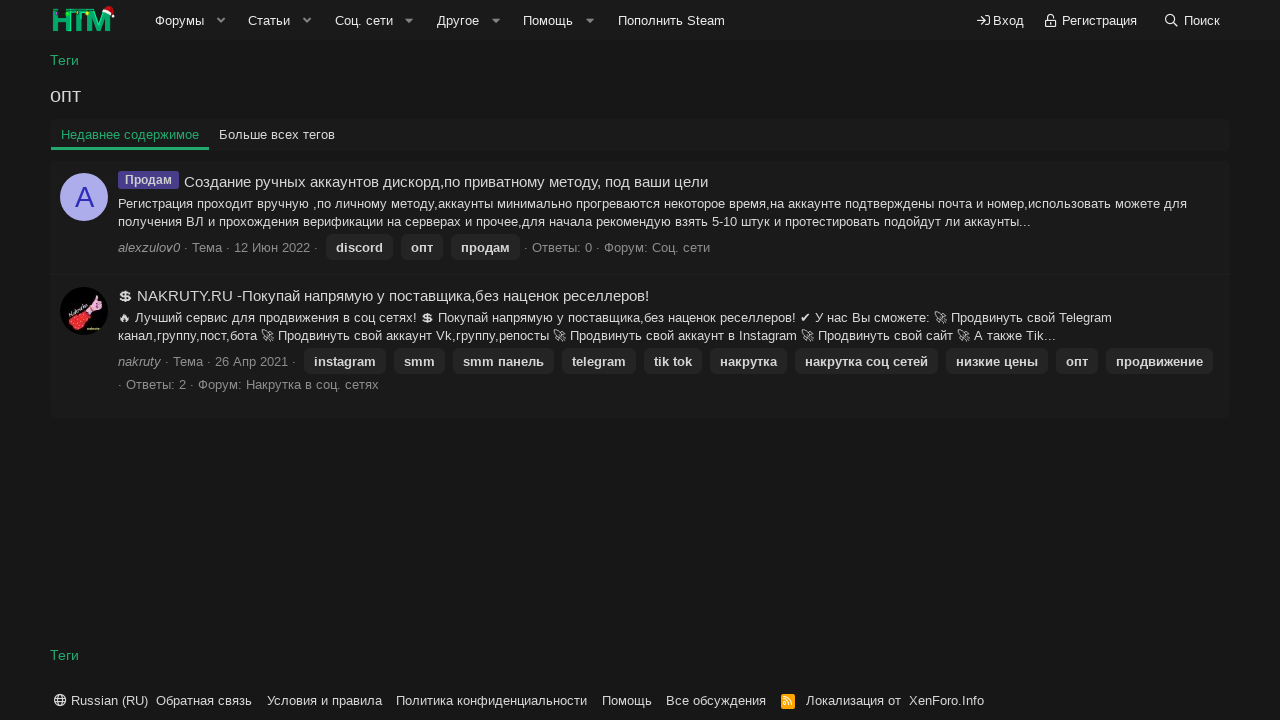

--- FILE ---
content_type: text/html; charset=utf-8
request_url: https://hard-tm.su/tags/opt/
body_size: 14633
content:
<!DOCTYPE html>
<html id="XF" lang="ru-RU" dir="LTR"
	data-app="public"
	data-template="tag_view"
	data-container-key=""
	data-content-key="tag-304"
	data-logged-in="false"
	data-cookie-prefix="xf_"
	data-csrf="1769253377,2df52d26ab5cfe9f83cb3210124a363f"
	class="has-no-js template-tag_view"
	>
<head>
	<meta charset="utf-8" />
	<meta http-equiv="X-UA-Compatible" content="IE=Edge" />
	<meta name="viewport" content="width=device-width, initial-scale=1, viewport-fit=cover">

	
	
	

	<title>
	
		опт | HARD-TM - Читерский форум о играх
	
</title>


	<link rel="manifest" href="/webmanifest.php">
	
		<meta name="theme-color" content="#1a1a1a" />
	

	<meta name="apple-mobile-web-app-title" content="HARD-TM">
	
		<link rel="apple-touch-icon" href="/data/assets/logo/192x192.png">
	

	
		<link rel="canonical" href="https://hard-tm.su/tags/opt/" />
	

	
		
	
	
	<meta property="og:site_name" content="HARD-TM - Читерский форум о играх" />


	
	
		
	
	
	<meta property="og:type" content="website" />


	
	
		
	
	
	
		<meta property="og:title" content="опт" />
		<meta property="twitter:title" content="опт" />
	


	
	
	
		
	
	
	<meta property="og:url" content="https://hard-tm.su/tags/opt/" />


	
	
		
	
	
	
		<meta property="og:image" content="https://hard-tm.su/data/assets/logo/512x512.png" />
		<meta property="twitter:image" content="https://hard-tm.su/data/assets/logo/512x512.png" />
		<meta property="twitter:card" content="summary" />
	


	

	
	

	


	<link rel="preload" href="/styles/fonts/fa/fa-regular-400.woff2?_v=5.15.3" as="font" type="font/woff2" crossorigin="anonymous" />


	<link rel="preload" href="/styles/fonts/fa/fa-solid-900.woff2?_v=5.15.3" as="font" type="font/woff2" crossorigin="anonymous" />


<link rel="preload" href="/styles/fonts/fa/fa-brands-400.woff2?_v=5.15.3" as="font" type="font/woff2" crossorigin="anonymous" />

	<link rel="stylesheet" href="/css.php?css=public%3Anormalize.css%2Cpublic%3Afa.css%2Cpublic%3Acore.less%2Cpublic%3Aapp.less&amp;s=4&amp;l=2&amp;d=1769223631&amp;k=ea51f44bc366997dfd2a245e0006363c63dcffa0" />

	

<link rel="stylesheet" href="/css.php?css=public%3ACMTV_Badges.less%2Cpublic%3Aanonreferrersystem_style.less%2Cpublic%3AavForumsTagEss_macros_tab_view_wiki_above_tabs.less%2Cpublic%3Aextra.less&amp;s=4&amp;l=2&amp;d=1769223631&amp;k=d7b4336b2bd416caa9109f71562337ec19c776c0" />

	
		<script src="/js/xf/preamble.min.js?_v=0d2dfba7"></script>
	


	
		<link rel="icon" type="image/png" href="https://hard-tm.su/data/assets/logo/favicon.png" sizes="32x32" />
	
	
	<script async src="https://www.googletagmanager.com/gtag/js?id=UA-64288352-2"></script>
	<script>
		window.dataLayer = window.dataLayer || [];
		function gtag(){dataLayer.push(arguments);}
		gtag('js', new Date());
		gtag('config', 'UA-64288352-2', {
			// 
			
			
		});
	</script>


	
		
		

<!-- Yandex.Metrika counter -->
<script type="text/javascript">
    (function(m,e,t,r,i,k,a){
        m[i]=m[i]||function(){(m[i].a=m[i].a||[]).push(arguments)};
        m[i].l=1*new Date();
        for (var j = 0; j < document.scripts.length; j++) {if (document.scripts[j].src === r) { return; }}
        k=e.createElement(t),a=e.getElementsByTagName(t)[0],k.async=1,k.src=r,a.parentNode.insertBefore(k,a)
    })(window, document,'script','https://mc.yandex.ru/metrika/tag.js', 'ym');

    ym(60687514, 'init', {clickmap:true, accurateTrackBounce:true, trackLinks:true});
</script>
<noscript><div><img src="https://mc.yandex.ru/watch/60687514" style="position:absolute; left:-9999px;" alt="" /></div></noscript>
<!-- /Yandex.Metrika counter -->
	


<script async src="//hard-pic.ru/sdk/pup.js" data-url="https://hard-pic.ru/upload"></script>	
	
	

	

		
			
		

		
	


</head>
<body data-template="tag_view">

	

		
			
		

		
	


	

		
			
		

		
	


<div class="p-pageWrapper" id="top">





<header class="p-header" id="header">
	<div class="p-header-inner">
		<div class="p-header-content">

			<div class="p-header-logo p-header-logo--image">
				<a href="https://hard-tm.su">
					<img src="/moe/logoNY2023.gif" srcset="" alt="HARD-TM - Читерский форум о играх"
						width="" height="" />
				</a>
			</div>

			
	

		
			
		

		
	


		</div>
	</div>
</header>





	<div class="p-navSticky p-navSticky--primary" data-xf-init="sticky-header">
		
	<nav class="p-nav">
		<div class="p-nav-inner">
			<button type="button" class="button--plain p-nav-menuTrigger button" data-xf-click="off-canvas" data-menu=".js-headerOffCanvasMenu" tabindex="0" aria-label="Меню"><span class="button-text">
				<i aria-hidden="true"></i>
			</span></button>

			<div class="p-nav-smallLogo">
				<a href="https://hard-tm.su">
					<img src="/moe/logoNY2023.gif" srcset="" alt="HARD-TM - Читерский форум о играх"
						width="" height="" />
				</a>
			</div>

			<div class="p-nav-scroller hScroller" data-xf-init="h-scroller" data-auto-scroll=".p-navEl.is-selected">
				<div class="hScroller-scroll">
					<ul class="p-nav-list js-offCanvasNavSource">
					
						<li>
							
	<div class="p-navEl " data-has-children="true">
		

			
	
	<a href="/"
		class="p-navEl-link p-navEl-link--splitMenu "
		
		
		data-nav-id="forums">Форумы</a>


			<a data-xf-key="1"
				data-xf-click="menu"
				data-menu-pos-ref="< .p-navEl"
				class="p-navEl-splitTrigger"
				role="button"
				tabindex="0"
				aria-label="Toggle expanded"
				aria-expanded="false"
				aria-haspopup="true"></a>

		
		
			<div class="menu menu--structural" data-menu="menu" aria-hidden="true">
				<div class="menu-content">
					
						
	
	
	<a href="/whats-new/posts/"
		class="menu-linkRow u-indentDepth0 js-offCanvasCopy "
		
		
		data-nav-id="newPosts">Новые сообщения</a>

	

					
						
	
	
	<a href="/search/?type=post"
		class="menu-linkRow u-indentDepth0 js-offCanvasCopy "
		
		
		data-nav-id="searchForums">Поиск сообщений</a>

	

					
						
	
	
	<a href="https://hard-tm.su/donate/1/"
		class="menu-linkRow u-indentDepth0 js-offCanvasCopy "
		
		
		data-nav-id="th_donate">Пожертвования</a>

	

					
				</div>
			</div>
		
	</div>

						</li>
					
						<li>
							
	<div class="p-navEl " data-has-children="true">
		

			
	
	<a href="/articles/"
		class="p-navEl-link p-navEl-link--splitMenu "
		
		
		data-nav-id="ArticlesPage">Статьи</a>


			<a data-xf-key="2"
				data-xf-click="menu"
				data-menu-pos-ref="< .p-navEl"
				class="p-navEl-splitTrigger"
				role="button"
				tabindex="0"
				aria-label="Toggle expanded"
				aria-expanded="false"
				aria-haspopup="true"></a>

		
		
			<div class="menu menu--structural" data-menu="menu" aria-hidden="true">
				<div class="menu-content">
					
						
	
	
	<a href="/articles/category/1"
		class="menu-linkRow u-indentDepth0 js-offCanvasCopy "
		
		
		data-nav-id="Игровые новости">Игровые новости</a>

	

					
						
	
	
	<a href="/articles/category/2"
		class="menu-linkRow u-indentDepth0 js-offCanvasCopy "
		
		
		data-nav-id="Обзор железа">Обзор железа</a>

	

					
						
	
	
	<a href="/articles/category/3"
		class="menu-linkRow u-indentDepth0 js-offCanvasCopy "
		
		
		data-nav-id="Мировые новости">Мировые новости</a>

	

					
						
	
	
	<a href="/articles/category/4"
		class="menu-linkRow u-indentDepth0 js-offCanvasCopy "
		
		
		data-nav-id="Гайды по ПК">Гайды по ПК</a>

	

					
						
	
	
	<a href="/articles/category/5"
		class="menu-linkRow u-indentDepth0 js-offCanvasCopy "
		
		
		data-nav-id="Кино">Кино</a>

	

					
				</div>
			</div>
		
	</div>

						</li>
					
						<li>
							
	<div class="p-navEl " data-has-children="true">
		

			
				<a data-xf-key="3"
					data-xf-click="menu"
					data-menu-pos-ref="< .p-navEl"
					class="p-navEl-linkHolder"
					role="button"
					tabindex="0"
					aria-expanded="false"
					aria-haspopup="true">
					
	
	<span 
		class="p-navEl-link p-navEl-link--menuTrigger "
		
		
		data-nav-id="social">Соц. сети</span>

				</a>
			

		
		
			<div class="menu menu--structural" data-menu="menu" aria-hidden="true">
				<div class="menu-content">
					
						
	
	
	<a href="https://t.me/hardtm"
		class="menu-linkRow u-indentDepth0 js-offCanvasCopy teleganav"
		 alt="HARD TM Телеграм" target="_blank" onclick="ym(60687514,&#039;reachGoal&#039;,&#039;tg&#039;)"
		
		data-nav-id="Telega">Telegram</a>

	

					
						
	
	
	<a href="https://vk.com/hard_tm"
		class="menu-linkRow u-indentDepth0 js-offCanvasCopy vknav"
		 target="_blank" alt="HARD-TM Вконтакте" onclick="ym(60687514,&#039;reachGoal&#039;,&#039;vk&#039;)"
		
		data-nav-id="vk">Группа VK</a>

	

					
						
	
	
	<a href="https://discord.gg/wAYZH6U2ae"
		class="menu-linkRow u-indentDepth0 js-offCanvasCopy discordnav"
		 alt="HARD TM Discord" target="_blank" onclick="ym(60687514,&#039;reachGoal&#039;,&#039;discord&#039;)"
		
		data-nav-id="discord">Discord сервер</a>

	

					
				</div>
			</div>
		
	</div>

						</li>
					
						<li>
							
	<div class="p-navEl " data-has-children="true">
		

			
				<a data-xf-key="4"
					data-xf-click="menu"
					data-menu-pos-ref="< .p-navEl"
					class="p-navEl-linkHolder"
					role="button"
					tabindex="0"
					aria-expanded="false"
					aria-haspopup="true">
					
	
	<span 
		class="p-navEl-link p-navEl-link--menuTrigger "
		
		
		data-nav-id="other">Другое</span>

				</a>
			

		
		
			<div class="menu menu--structural" data-menu="menu" aria-hidden="true">
				<div class="menu-content">
					
						
	
	
	<a href="https://hard-tm.su/pages/rules/"
		class="menu-linkRow u-indentDepth0 js-offCanvasCopy "
		
		
		data-nav-id="rules">Правила</a>

	

					
						
	
	
	<a href="https://hard-tm.su/threads/23/"
		class="menu-linkRow u-indentDepth0 js-offCanvasCopy "
		
		
		data-nav-id="reklm">Реклама</a>

	

					
						
	
	
	<a href="/members/"
		class="menu-linkRow u-indentDepth0 js-offCanvasCopy "
		
		
		data-nav-id="members">Пользователи</a>

	
		
			
	
	
	<a href="/banned-members/"
		class="menu-linkRow u-indentDepth1 js-offCanvasCopy "
		
		
		data-nav-id="tg_BannedMembTab">Забаненные участники</a>

	

		
			
	
	
	<a href="/members/wutc/"
		class="menu-linkRow u-indentDepth1 js-offCanvasCopy "
		
		
		data-nav-id="wutcTopContributors">Топ месяца</a>

	

		
		
			<hr class="menu-separator" />
		
	

					
				</div>
			</div>
		
	</div>

						</li>
					
						<li>
							
	<div class="p-navEl " data-has-children="true">
		

			
				<a data-xf-key="5"
					data-xf-click="menu"
					data-menu-pos-ref="< .p-navEl"
					class="p-navEl-linkHolder"
					role="button"
					tabindex="0"
					aria-expanded="false"
					aria-haspopup="true">
					
	
	<span 
		class="p-navEl-link p-navEl-link--menuTrigger "
		
		
		data-nav-id="nfTickets">Помощь</span>

				</a>
			

		
		
			<div class="menu menu--structural" data-menu="menu" aria-hidden="true">
				<div class="menu-content">
					
						
	
	
	<a href="/base/"
		class="menu-linkRow u-indentDepth0 js-offCanvasCopy "
		
		
		data-nav-id="nfKnowledgeBase">База знаний (FAQ)</a>

	

					
						
	
	
	<a href="/tickets/create"
		class="menu-linkRow u-indentDepth0 js-offCanvasCopy "
		 data-xf-click="overlay"
		
		data-nav-id="nfTicketsOpenNewTicket">Задать вопрос</a>

	

					
				</div>
			</div>
		
	</div>

						</li>
					
						<li>
							
	<div class="p-navEl " >
		

			
	
	<a href="/buysteam/"
		class="p-navEl-link "
		
		data-xf-key="6"
		data-nav-id="Steambal">Пополнить Steam</a>


			

		
		
	</div>

						</li>
					
					</ul>
				</div>
			</div>

			<div class="p-nav-opposite">
				<div class="p-navgroup p-account p-navgroup--guest">
					
						<a href="/login/" class="p-navgroup-link p-navgroup-link--textual p-navgroup-link--logIn"
							data-xf-click="overlay" data-follow-redirects="on">
							<span class="p-navgroup-linkText">Вход</span>
						</a>
						
							<a href="/register/" class="p-navgroup-link p-navgroup-link--textual p-navgroup-link--register"
								data-xf-click="overlay" data-follow-redirects="on">
								<span class="p-navgroup-linkText">Регистрация</span>
							</a>
						
					
				</div>

				<div class="p-navgroup p-discovery">
					<a href="/whats-new/"
						class="p-navgroup-link p-navgroup-link--iconic p-navgroup-link--whatsnew"
						aria-label="Что нового?"
						title="Что нового?">
						<i aria-hidden="true"></i>
						<span class="p-navgroup-linkText">Что нового?</span>
					</a>

					
						<a href="/search/"
							class="p-navgroup-link p-navgroup-link--iconic p-navgroup-link--search"
							data-xf-click="menu"
							data-xf-key="/"
							aria-label="Поиск"
							aria-expanded="false"
							aria-haspopup="true"
							title="Поиск">
							<i aria-hidden="true"></i>
							<span class="p-navgroup-linkText">Поиск</span>
						</a>
						<div class="menu menu--structural menu--wide" data-menu="menu" aria-hidden="true">
							<form action="/search/search" method="post"
								class="menu-content"
								data-xf-init="quick-search">

								<h3 class="menu-header">Поиск</h3>
								
								<div class="menu-row">
									
										<input type="text" class="input" name="keywords" placeholder="Поиск..." aria-label="Поиск" data-menu-autofocus="true" />
									
								</div>

								
								<div class="menu-row">
									<label class="iconic"><input type="checkbox"  name="c[title_only]" value="1" /><i aria-hidden="true"></i><span class="iconic-label">Искать только в заголовках

												
													<span tabindex="0" role="button"
														data-xf-init="tooltip" data-trigger="hover focus click" title="Также будет выполнен поиск по тегам">

														<i class="fa--xf far fa-question-circle u-muted u-smaller" aria-hidden="true"></i>
													</span></span></label>

								</div>
								
								<div class="menu-row">
									<div class="inputGroup">
										<span class="inputGroup-text" id="ctrl_search_menu_by_member">От:</span>
										<input type="text" class="input" name="c[users]" data-xf-init="auto-complete" placeholder="Пользователь" aria-labelledby="ctrl_search_menu_by_member" />
									</div>
								</div>
								

	
	

<div class="menu-footer">
									<span class="menu-footer-controls">
										<button type="submit" class="button--primary button button--icon button--icon--search"><span class="button-text">Поиск</span></button>
										<a href="/search/" class="button"><span class="button-text">Расширенный поиск...</span></a>
									</span>
								</div>

								<input type="hidden" name="_xfToken" value="1769253377,2df52d26ab5cfe9f83cb3210124a363f" />
							</form>
						</div>
					
				</div>
			</div>
		</div>
	</nav>

	</div>
	
	
		<div class="p-sectionLinks">
			<div class="p-sectionLinks-inner hScroller" data-xf-init="h-scroller">
				<div class="hScroller-scroll">
					<ul class="p-sectionLinks-list">
					
						<li>
							
	<div class="p-navEl " >
		

			
	
	<a href="/whats-new/latest-activity"
		class="p-navEl-link "
		
		data-xf-key="alt+1"
		data-nav-id="defaultLatestActivity">Последняя активность</a>


			

		
		
	</div>

						</li>
					
						<li>
							
	<div class="p-navEl " >
		

			
	
	<a href="/register/"
		class="p-navEl-link "
		
		data-xf-key="alt+2"
		data-nav-id="defaultRegister">Регистрация</a>


			

		
		
	</div>

						</li>
					
					</ul>
				</div>
			</div>
		</div>
	



<div class="offCanvasMenu offCanvasMenu--nav js-headerOffCanvasMenu" data-menu="menu" aria-hidden="true" data-ocm-builder="navigation">
	<div class="offCanvasMenu-backdrop" data-menu-close="true"></div>
	<div class="offCanvasMenu-content">
		<div class="offCanvasMenu-header">
			Меню
			<a class="offCanvasMenu-closer" data-menu-close="true" role="button" tabindex="0" aria-label="Закрыть"></a>
		</div>
		
			<div class="p-offCanvasRegisterLink">
				<div class="offCanvasMenu-linkHolder">
					<a href="/login/" class="offCanvasMenu-link" data-xf-click="overlay" data-menu-close="true">
						Вход
					</a>
				</div>
				<hr class="offCanvasMenu-separator" />
				
					<div class="offCanvasMenu-linkHolder">
						<a href="/register/" class="offCanvasMenu-link" data-xf-click="overlay" data-menu-close="true">
							Регистрация
						</a>
					</div>
					<hr class="offCanvasMenu-separator" />
				
			</div>
		
		<div class="js-offCanvasNavTarget"></div>
		<div class="offCanvasMenu-installBanner js-installPromptContainer" style="display: none;" data-xf-init="install-prompt">
			<div class="offCanvasMenu-installBanner-header">Приложение</div>
			<button type="button" class="js-installPromptButton button"><span class="button-text">Установить</span></button>
			<template class="js-installTemplateIOS">
				<div class="overlay-title">How to install the app on iOS</div>
				<div class="block-body">
					<div class="block-row">
						<p>
							Follow along with the video below to see how to install our site as a web app on your home screen.
						</p>
						<p style="text-align: center">
							<video src="/styles/default/xenforo/add_to_home.mp4"
								width="280" height="480" autoplay loop muted playsinline></video>
						</p>
						<p>
							<small><strong>Примечание:</strong> This feature may not be available in some browsers.</small>
						</p>
					</div>
				</div>
			</template>
		</div>
	</div>
</div>

<div class="p-body">
	<div class="p-body-inner">
		<!--XF:EXTRA_OUTPUT-->


		

		

		
	

		
			
		

		
	


		
	
		<ul class="p-breadcrumbs "
			itemscope itemtype="https://schema.org/BreadcrumbList">
		
			

			
			

			

			
			
				
				
	<li itemprop="itemListElement" itemscope itemtype="https://schema.org/ListItem">
		<a href="/tags/" itemprop="item">
			<span itemprop="name">Теги</span>
		</a>
		<meta itemprop="position" content="1" />
	</li>

			

		
		</ul>
	

		
	

		
			
		

		
	



		
	<noscript class="js-jsWarning"><div class="blockMessage blockMessage--important blockMessage--iconic u-noJsOnly">JavaScript отключён. Чтобы полноценно использовать наш сайт, включите JavaScript в своём браузере.</div></noscript>

		
	<div class="blockMessage blockMessage--important blockMessage--iconic js-browserWarning" style="display: none">Вы используете устаревший браузер. Этот и другие сайты могут отображаться в нём некорректно.<br />Вам необходимо обновить браузер или попробовать использовать <a href="https://www.google.com/chrome/" target="_blank" rel="noopener">другой</a>.</div>


		
					
			
	<div class="p-body-header">

			
				
					<div class="p-title ">
					
						
							<h1 class="p-title-value">опт</h1>
						
						
					
					</div>
				

				
			
			</div>
		

		<div class="p-body-main  ">
			
			<div class="p-body-contentCol"></div>
			

			

			<div class="p-body-content">
				
	

		
			
		

		
	


				<div class="p-body-pageContent">


	
	
	








	

	
	


	
	

	


	
	


	
	<div class="tabs tabs--standalone">
		<div class="hScroller" data-xf-init="h-scroller">
			<span class="hScroller-scroll">
				<a class="tabs-tab is-active" href="/tags/opt/">Недавнее содержимое</a>

				

				
					<a class="tabs-tab " href="/tags/opt/top-users">Больше всех тегов</a>
				
			</span>
		</div>
	</div>


<div class="block" data-xf-init="" data-type="" data-href="/inline-mod/">
	

	<div class="block-container">
		<ol class="block-body">
			
				
<li class="block-row block-row--separated  js-inlineModContainer" data-author="alexzulov0">
	<div class="contentRow ">
		<span class="contentRow-figure">
			<a href="/members/165390/" class="avatar avatar--s avatar--default avatar--default--dynamic" data-user-id="165390" data-xf-init="member-tooltip" style="background-color: #adadeb; color: #2e2eb8">
			<span class="avatar-u165390-s" role="img" aria-label="alexzulov0">A</span> 
		</a>
		</span>
		<div class="contentRow-main">
			<h3 class="contentRow-title">
				<a href="/threads/10608/"><span class=" prefixPurpule allborderprefix pos0" dir="auto">Продам</span>Создание ручных аккаунтов дискорд,по приватному методу, под ваши цели</a>
			</h3>


			<div class="contentRow-snippet">Регистрация проходит вручную ,по личному методу,аккаунты минимально прогреваются некоторое время,на аккаунте подтверждены почта и номер,использовать можете для получения ВЛ и прохождения верификации на серверах и прочее,для начала рекомендую взять 5-10 штук и протестировать подойдут ли аккаунты...</div>

			<div class="contentRow-minor contentRow-minor--hideLinks">
				<ul class="listInline listInline--bullet">
					
					<li>
	<a href="/members/165390/" class="username " dir="auto" data-user-id="165390" data-xf-init="member-tooltip"><span class="username--style2 tc-cus-username-165390">alexzulov0</span></a>
</li>
					<li>Тема</li>
					<li><time  class="u-dt" dir="auto" datetime="2022-06-12T20:55:16+0300" data-time="1655056516" data-date-string="12 Июн 2022" data-time-string="20:55" title="12 Июн 2022 в 20:55">12 Июн 2022</time></li>
					
						<li>
							

	
		
			<span class="tagItem tagItem--tag_discord" dir="auto">
				discord
			</span>
		
			<span class="tagItem tagItem--tag_opt" dir="auto">
				<em class="textHighlight">опт</em>
			</span>
		
			<span class="tagItem tagItem--tag_prodam" dir="auto">
				продам
			</span>
		
	

						</li>
					
					<li>Ответы: 0</li>
					<li>Форум: <a href="/forums/soc_sell/">Соц. сети</a></li>
				</ul>
			</div>
		</div>
	</div>
</li>


			
				
<li class="block-row block-row--separated  js-inlineModContainer" data-author="nakruty">
	<div class="contentRow ">
		<span class="contentRow-figure">
			<a href="/members/7602/" class="avatar avatar--s" data-user-id="7602" data-xf-init="member-tooltip">
			<img src="/data/avatars/s/7/7602.jpg?1619427722" srcset="/data/avatars/m/7/7602.jpg?1619427722 2x" alt="nakruty" class="avatar-u7602-s" width="48" height="48" loading="lazy" /> 
		</a>
		</span>
		<div class="contentRow-main">
			<h3 class="contentRow-title">
				<a href="/threads/1186/">💲 NAKRUTY.RU -Покупай напрямую у поставщика,без наценок реселлеров!</a>
			</h3>


			<div class="contentRow-snippet">🔥 Лучший сервис для продвижения в соц сетях!

💲 Покупай напрямую у поставщика,без наценок реселлеров!

✔ У нас Вы сможете:

🚀 Продвинуть свой Telegram канал,группу,пост,бота
🚀 Продвинуть свой аккаунт Vk,группу,репосты
🚀 Продвинуть свой аккаунт в Instagram
🚀 Продвинуть свой сайт
🚀 А также Tik...</div>

			<div class="contentRow-minor contentRow-minor--hideLinks">
				<ul class="listInline listInline--bullet">
					
					<li>
	<a href="/members/7602/" class="username " dir="auto" data-user-id="7602" data-xf-init="member-tooltip"><span class="username--style2 tc-cus-username-7602">nakruty</span></a>
</li>
					<li>Тема</li>
					<li><time  class="u-dt" dir="auto" datetime="2021-04-26T12:05:56+0300" data-time="1619427956" data-date-string="26 Апр 2021" data-time-string="12:05" title="26 Апр 2021 в 12:05">26 Апр 2021</time></li>
					
						<li>
							

	
		
			<span class="tagItem tagItem--tag_instagram-2" dir="auto">
				instagram
			</span>
		
			<span class="tagItem tagItem--tag_smm" dir="auto">
				smm
			</span>
		
			<span class="tagItem tagItem--tag_smm-panel" dir="auto">
				smm панель
			</span>
		
			<span class="tagItem tagItem--tag_telegram" dir="auto">
				telegram
			</span>
		
			<span class="tagItem tagItem--tag_tik-tok" dir="auto">
				tik tok
			</span>
		
			<span class="tagItem tagItem--tag_nakrutka" dir="auto">
				накрутка
			</span>
		
			<span class="tagItem tagItem--tag_nakrutka-soc-setej" dir="auto">
				накрутка соц сетей
			</span>
		
			<span class="tagItem tagItem--tag_nizkie-ceny" dir="auto">
				низкие цены
			</span>
		
			<span class="tagItem tagItem--tag_opt" dir="auto">
				<em class="textHighlight">опт</em>
			</span>
		
			<span class="tagItem tagItem--tag_prodvizhenie" dir="auto">
				продвижение
			</span>
		
	

						</li>
					
					<li>Ответы: 2</li>
					<li>Форум: <a href="/forums/nakrutka/">Накрутка в соц. сетях</a></li>
				</ul>
			</div>
		</div>
	</div>
</li>


			
		</ol>
	</div>
	<div class="block-outer block-outer--after">
		
		
	</div>
</div></div>
				
	

		
			
		

		
	


			</div>

			
		</div>

		
	

		
			
		

		
	


		
	
		<ul class="p-breadcrumbs p-breadcrumbs--bottom"
			itemscope itemtype="https://schema.org/BreadcrumbList">
		
			

			
			

			

			
			
				
				
	<li itemprop="itemListElement" itemscope itemtype="https://schema.org/ListItem">
		<a href="/tags/" itemprop="item">
			<span itemprop="name">Теги</span>
		</a>
		<meta itemprop="position" content="1" />
	</li>

			

		
		</ul>
	

		
	

		
			
		

		
	


	</div>
</div>

<footer class="p-footer" id="footer">

	<div class="p-footer-inner">

		<div class="p-footer-row">
			
				<div class="p-footer-row-main">
					<ul class="p-footer-linkList">
					
						
						
						
							<li><a href="/misc/language" data-xf-click="overlay"
								data-xf-init="tooltip" title="Выбор языка" rel="nofollow">
								<i class="fa--xf far fa-globe" aria-hidden="true"></i> Russian (RU)</a></li>
						
					
					</ul>
				</div>
			
			<div class="p-footer-row-opposite">
				<ul class="p-footer-linkList">
					
						
							<li><a href="https://hard-tm.su/tickets/create" data-xf-click="overlay">Обратная связь</a></li>
						
					

					
						<li><a href="https://hard-tm.su/rules/">Условия и правила</a></li>
					

					
						<li><a href="/help/privacy-policy/">Политика конфиденциальности</a></li>
					

					
						<li><a href="/help/">Помощь</a></li>
					

					
						<li><a href="https://hard-tm.su">Все обсуждения</a></li>
					

					<li><a href="/forums/-/index.rss" target="_blank" class="p-footer-rssLink" title="RSS"><span aria-hidden="true"><i class="fa--xf far fa-rss" aria-hidden="true"></i><span class="u-srOnly">RSS</span></span></a></li>
<li>Локализация от <a href="https://xenforo.info/" target="_blank" rel="nofollow noopener">XenForo.Info</a></li>				
</ul>				
			</div>
		</div>

		
	</div>
</footer>

	

		
			
		

		
	


</div> <!-- closing p-pageWrapper -->

<div class="u-bottomFixer js-bottomFixTarget">
	
	
</div>

<div class="u-navButtons js-navButtons" data-trigger-type="up">
	<a href="javascript:" class="button--scroll button"><span class="button-text"><i class="fa--xf far fa-arrow-left" aria-hidden="true"></i><span class="u-srOnly">Назад</span></span></a>
</div>


	<div class="u-scrollButtons js-scrollButtons" data-trigger-type="up">
		<a href="#top" class="button--scroll button" data-xf-click="scroll-to"><span class="button-text"><i class="fa--xf far fa-arrow-up" aria-hidden="true"></i><span class="u-srOnly">Сверху</span></span></a>
		
	</div>




	<script src="https://code.jquery.com/jquery-3.5.1.min.js"></script><script>window.jQuery || document.write('<script src="/js/vendor/jquery/jquery-3.5.1.min.js?_v=0d2dfba7"><\/script>')</script>
	<script src="/js/vendor/vendor-compiled.js?_v=0d2dfba7"></script>
	<script src="/js/xf/core-compiled.js?_v=0d2dfba7"></script>

	<script>
	XF.samViewCountMethod = "view";
	XF.samServerTime = 1769253377;
	XF.samItem = ".samItem";
	XF.samCodeUnit = ".samCodeUnit";
	XF.samBannerUnit = ".samBannerUnit";
</script>


<script>
	$(function() {
		var bkp = $('div[data-ba]');
		if (bkp.length) {
			bkp.each(function() {
				var ad = $(this);
				if (ad.find('ins.adsbygoogle').is(':hidden')) {
					 XF.ajax('GET', XF.canonicalizeUrl('index.php?sam-item/' + ad.data('ba') + '/get-backup'), {}, function(data) {
						 if (data.backup) {
							 ad.html(data.backup);
						 }
					 }, { skipDefault: true, global: false});
				}
			});
		}
		$('.samAdvertiseHereLink').each(function() {
			var unit = $(this).parent();
			if (unit.hasClass('samCustomSize')) {
				unit.css('margin-bottom', 20);
			}
		});
		$('div[data-position="footer_fixed"] > div[data-cv="true"]').each(function() {
			$(this).trigger('adView');
		});
	});
</script>
	
	

		
			
		

		
	


	<script src="/js/foroagency/coloredusername/index.js?_v=0d2dfba7"></script>

	<script>
		jQuery.extend(true, XF.config, {
			// 

			userId: 0,
			enablePush: true,
			pushAppServerKey: 'BLpAomh0cfrLWaBccBWj-KkAIRNSR69j7be4O5rRTefeAetklNuENta0ey5WVdGBq6SRcgekGc5iVTdDglu2oQg',
			url: {
				fullBase: 'https://hard-tm.su/',
				basePath: '/',
				css: '/css.php?css=__SENTINEL__&s=4&l=2&d=1769223631',
				keepAlive: '/login/keep-alive'
			},
			cookie: {
				path: '/',
				domain: '',
				prefix: 'xf_',
				secure: true,
				consentMode: 'disabled',
				consented: ["optional","_third_party"]
			},
			cacheKey: '24468c5312186fe65b8c5fc69f33abb3',
			csrf: '1769253377,2df52d26ab5cfe9f83cb3210124a363f',
			js: {"\/js\/foroagency\/coloredusername\/index.js?_v=0d2dfba7":true},
			css: {"public:CMTV_Badges.less":true,"public:anonreferrersystem_style.less":true,"public:avForumsTagEss_macros_tab_view_wiki_above_tabs.less":true,"public:extra.less":true},
			time: {
				now: 1769253377,
				today: 1769202000,
				todayDow: 6,
				tomorrow: 1769288400,
				yesterday: 1769115600,
				week: 1768683600
			},
			borderSizeFeature: '3px',
			fontAwesomeWeight: 'r',
			enableRtnProtect: true,
			
			enableFormSubmitSticky: true,
			uploadMaxFilesize: 2097152,
			allowedVideoExtensions: ["m4v","mov","mp4","mp4v","mpeg","mpg","ogv","webm"],
			allowedAudioExtensions: ["mp3","opus","ogg","wav"],
			shortcodeToEmoji: true,
			visitorCounts: {
				conversations_unread: '0',
				alerts_unviewed: '0',
				total_unread: '0',
				title_count: true,
				icon_indicator: true
			},
			jsState: {},
			publicMetadataLogoUrl: 'https://hard-tm.su/data/assets/logo/512x512.png',
			publicPushBadgeUrl: 'https://hard-tm.su/styles/default/xenforo/bell.png'
		});

		jQuery.extend(XF.phrases, {
			// 
"svStandardLib_time.day": "{count} day",
"svStandardLib_time.days": "{count} дней",
"svStandardLib_time.hour": "{count} hour",
"svStandardLib_time.hours": "{count} часов",
"svStandardLib_time.minute": "{count} минут",
"svStandardLib_time.minutes": "{count} минут",
"svStandardLib_time.month": "{count} month",
"svStandardLib_time.months": "{count} месяцев",
"svStandardLib_time.second": "{count} second",
"svStandardLib_time.seconds": "{count} секунд",
"svStandardLib_time.week": "time.week",
"svStandardLib_time.weeks": "{count} недель",
"svStandardLib_time.year": "{count} year",
"svStandardLib_time.years": "{count} лет",
rtc_x_writing_message: "{username} набирает сообщение...",
rtc_x_and_y_writing_message: "{username1} и {username2} набирают сообщение...",
rtc_x_y_and_z_more_writing_message: "{username1}, {username2} и ещё {count} пользователей набирают сообщение...",
bssp_now: "Сейчас",

CMTV_Code_copied: "Код скопирован в буфер обмена.",
			date_x_at_time_y: "{date} в {time}",
			day_x_at_time_y:  "{day} в {time}",
			yesterday_at_x:   "Вчера в {time}",
			x_minutes_ago:    "{minutes} мин. назад",
			one_minute_ago:   "1 минуту назад",
			a_moment_ago:     "Только что",
			today_at_x:       "Сегодня в {time}",
			in_a_moment:      "В настоящее время",
			in_a_minute:      "Менее минуты назад",
			in_x_minutes:     "Через {minutes} мин.",
			later_today_at_x: "Сегодня в {time}",
			tomorrow_at_x:    "Завтра в {time}",

			day0: "Воскресенье",
			day1: "Понедельник",
			day2: "Вторник",
			day3: "Среда",
			day4: "Четверг",
			day5: "Пятница",
			day6: "Суббота",

			dayShort0: "Вос",
			dayShort1: "Пон",
			dayShort2: "Вто",
			dayShort3: "Сре",
			dayShort4: "Чет",
			dayShort5: "Пят",
			dayShort6: "Суб",

			month0: "Январь",
			month1: "Февраль",
			month2: "Март",
			month3: "Апрель",
			month4: "Май",
			month5: "Июнь",
			month6: "Июль",
			month7: "Август",
			month8: "Сентябрь",
			month9: "Октябрь",
			month10: "Ноябрь",
			month11: "Декабрь",

			active_user_changed_reload_page: "Ваша сессия истекла. Перезагрузите страницу.",
			server_did_not_respond_in_time_try_again: "Сервер не ответил вовремя. Пожалуйста, попробуйте снова.",
			oops_we_ran_into_some_problems: "Упс! Мы столкнулись с некоторыми проблемами.",
			oops_we_ran_into_some_problems_more_details_console: "Упс! Мы столкнулись с некоторыми проблемами. Пожалуйста, попробуйте позже. Более детальную информацию об ошибке Вы можете посмотреть в консоли браузера.",
			file_too_large_to_upload: "Файл слишком большой для загрузки.",
			uploaded_file_is_too_large_for_server_to_process: "Загруженный файл слишком большой для обработки сервером.",
			files_being_uploaded_are_you_sure: "Файлы все ещё загружаются. Вы действительно хотите отправить эту форму?",
			attach: "Прикрепить файлы",
			rich_text_box: "Текстовое поле с поддержкой форматирования",
			close: "Закрыть",
			link_copied_to_clipboard: "Ссылка скопирована в буфер обмена.",
			text_copied_to_clipboard: "Скопировано",
			loading: "Загрузка...",
			you_have_exceeded_maximum_number_of_selectable_items: "You have exceeded the maximum number of selectable items.",

			processing: "Обработка",
			'processing...': "Обработка...",

			showing_x_of_y_items: "Показано {count} из {total} элементов",
			showing_all_items: "Показаны все элементы",
			no_items_to_display: "Нет элементов для отображения",

			number_button_up: "Увеличить",
			number_button_down: "Уменьшить",

			push_enable_notification_title: "Push-уведомления для сайта HARD-TM - Читерский форум о играх успешно активированы",
			push_enable_notification_body: "Спасибо за активацию push-уведомлений!",

			pull_down_to_refresh: "Pull down to refresh",
			release_to_refresh: "Release to refresh",
			refreshing: "Refreshing..."
		});
	</script>

	<form style="display:none" hidden="hidden">
		<input type="text" name="_xfClientLoadTime" value="" id="_xfClientLoadTime" title="_xfClientLoadTime" tabindex="-1" />
	</form>

	
		<script>
      $(document).ready(function () {
          $(".accordion").click(function () {
            $(this).toggleClass('active');
            let panel = $(this).next(".panel");
            if (panel.css('maxHeight') != '0px') {
              panel.css({
                'maxHeight': panel.prop('scrollHeight'),
              })
              setTimeout(() => $(this).next(".panel").css('maxHeight', '0px'), 100);
            } else {
              panel.css({
                'maxHeight': panel.prop('scrollHeight'),
              })
              setTimeout(() => $(this).next(".panel").css('maxHeight', ''), 300);
            }
          });
        });
  </script>
			<script>
// -------------------- work with cookies
function setCookie(c_name, value, exdays) {
	var exdate = new Date();
	exdate.setDate(exdate.getDate() + exdays);
	var c_value = escape(value) + ((exdays == null) ? "" : "; expires=" + exdate.toUTCString());
	document.cookie = c_name + "=" + c_value;
}
function getCookie(cname) {
	var name = cname + "=";
	var ca = document.cookie.split(';');
	for (var i = 0; i < ca.length; i++) {
		var c = ca[i];
		while (c.charAt(0) == ' ') c = c.substring(1);
		if (c.indexOf(name) == 0) return c.substring(name.length, c.length);
	}
	return;
}

// -------------------- spoilers save state to cookie

// -------------------- writing **
function writeStateToCookie(id) {
	var value = $('#' + id).css("display");
	setCookie(id, value, 365);
}

// -------------------- and reading **
function initStateToggle(){
	$('.state-toggle').each(function(index) {
		var  
      parent = $(this),
      id = parent.attr("data-toggle"),
      block = $('#' + id),
      vis = getCookie(id);

 		if (vis) {
			block.css('display',vis);
		}
		$(this).click(function() {
      //  base animation
			block.slideToggle('medium', function() {
				writeStateToCookie(id);
			});//toggle spoiler-content
			parent.toggleClass('collapsed');
		});
	});
}

// init
$(document).ready(function(){
  initStateToggle();
});
  </script>
	








<script>
document.addEventListener('DOMContentLoaded', function() {

    // Добавляем индикатор загрузки с классом, как у кнопки
    var loadingIndicator = document.createElement('button');
    loadingIndicator.innerText = 'Загрузка изображения...';
    loadingIndicator.classList.add('button--primary', 'button', 'button--icon', 'button--icon--conversation');
    loadingIndicator.style.position = 'fixed';
    loadingIndicator.style.top = '10px';
    loadingIndicator.style.right = '10px';
    loadingIndicator.style.zIndex = '9999';
    loadingIndicator.style.display = 'none'; // Скрываем индикатор по умолчанию
    document.body.appendChild(loadingIndicator);

    // Создаем MutationObserver для отслеживания изменений в DOM
    var observer = new MutationObserver(function(mutations) {
        mutations.forEach(function(mutation) {
            var button = document.querySelector('button[data-cmd="xfCustom_hardpic"]');
            
            if (button && !button.classList.contains('hardpic-bound')) {
                observer.disconnect();
                
                // Перехватываем mousedown для отмены вставки BB-кода
                button.addEventListener('mousedown', function(event) {
                    event.preventDefault();
                    event.stopPropagation();
                }, true);
                
                // Перехватываем клик для открытия окна выбора файла
                button.addEventListener('click', function(event) {
                    event.preventDefault();
                    event.stopPropagation();

                    // Создаем элемент input для выбора файла
                    var input = document.createElement('input');
                    input.type = 'file';
                    input.accept = 'image/*';
                    
                    // Когда файл выбран
                    input.onchange = function(event) {
                        var file = event.target.files[0];
                        
                        if (file) {
                            var formData = new FormData();
                            formData.append('source', file);
                            formData.append('key', '16386aab157d888d2e9187cce594de825df6da5ad1b93e3c08a75cb2fded9497');
                            formData.append('format', 'json');

                            // Показать индикатор загрузки
                            loadingIndicator.style.display = 'block';

                            // Отправляем запрос к Chevereto API
                            fetch('https://hard-pic.ru/api/1/upload', {
                                method: 'POST',
                                body: formData
                            })
                            .then(response => response.json())
                            .then(data => {
                                loadingIndicator.style.display = 'none'; // Скрываем индикатор загрузки

                                if (data.status_code == 200) {
                                    var imageUrl = data.image.url;
                                    var imageAlt = data.image.name || 'Uploaded image';

                                    // Формируем HTML код изображения (без ссылки)
                                    var htmlEmbedCode = '<img src="' + imageUrl + '" alt="' + imageAlt + '">';

                                    // Вставляем HTML код изображения в редактор
                                    var editorContainer = document.querySelector('.fr-element');
                                    if (editorContainer) {
                                        editorContainer.innerHTML += htmlEmbedCode;
                                    } else {
                                        var textarea = document.querySelector('textarea[name="message"]');
                                        if (textarea) {
                                            if (textarea.disabled) {
                                                textarea.disabled = false;
                                                textarea.style.display = "block";
                                            }
                                            textarea.value += htmlEmbedCode;
                                            textarea.dispatchEvent(new Event('input'));
                                        } else {
                                            alert('Редактор недоступен, и текстовое поле не найдено.');
                                        }
                                    }
                                } else {
                                    alert('Ошибка загрузки изображения: ' + (data.error ? data.error.message : 'Неизвестная ошибка'));
                                }
                            })
                            .catch(error => {
                                loadingIndicator.style.display = 'none'; // Скрываем индикатор загрузки при ошибке
                                alert('Произошла ошибка при загрузке изображения.');
                            });
                        }
                    };
                    
                    // Открываем окно выбора файла
                    input.click();
                }, true);

                button.classList.add('hardpic-bound');
            }
        });
    });

    observer.observe(document.body, { childList: true, subtree: true });
});
</script>

</html>











--- FILE ---
content_type: application/javascript
request_url: https://hard-pic.ru/sdk/pup.js
body_size: 7715
content:
(function(){for(var t={defaultSettings:{url:"https://demo.chevereto.com/upload",vendor:"auto",mode:"auto",lang:"auto",autoInsert:"bbcode-embed-medium",palette:"default",init:"onload",containerClass:1,buttonClass:1,sibling:0,siblingPos:"after",fitEditor:0,observe:0,observeCache:1,html:'<div class="%cClass"><button %x class="%bClass"><span class="%iClass">%iconSvg</span><span class="%tClass">%text</span></button></div>',css:".%cClass{display:inline-block;margin-top:5px;margin-bottom:5px}.%bClass{line-height:normal;-webkit-transition:all .2s;-o-transition:all .2s;transition:all .2s;outline:0;color:%2;border:none;cursor:pointer;border:1px solid rgba(0,0,0,.15);background:%1;border-radius:.2em;padding:.5em 1em;font-size:12px;font-weight:700;text-shadow:none}.%bClass:hover{background:%3;color:%4;border-color:rgba(0,0,0,.1)}.%iClass,.%tClass{display:inline-block;vertical-align:middle}.%iClass svg{display:block;width:1em;height:1em;fill:currentColor}.%tClass{margin-left:.25em}"},ns:{plugin:"chevereto-pup"},palettes:{default:["#ececec","#333","#2980b9","#fff"],clear:["inherit","inherit","inherit","#2980b9"],turquoise:["#16a085","#fff","#1abc9c","#fff"],green:["#27ae60","#fff","#2ecc71","#fff"],blue:["#2980b9","#fff","#3498db","#fff"],purple:["#8e44ad","#fff","#9b59b6","#fff"],darkblue:["#2c3e50","#fff","#34495e","#fff"],yellow:["#f39c12","#fff","#f1c40f","#fff"],orange:["#d35400","#fff","#e67e22","#fff"],red:["#c0392b","#fff","#e74c3c","#fff"],grey:["#ececec","#000","#e0e0e0","#000"],black:["#333","#fff","#666","#fff"]},classProps:["button","container"],iconSvg:'<svg class="%iClass" xmlns="http://www.w3.org/2000/svg" width="100" height="100" viewBox="0 0 100 100"><path d="M76.7 87.5c12.8 0 23.3-13.3 23.3-29.4 0-13.6-5.2-25.7-15.4-27.5 0 0-3.5-0.7-5.6 1.7 0 0 0.6 9.4-2.9 12.6 0 0 8.7-32.4-23.7-32.4 -29.3 0-22.5 34.5-22.5 34.5 -5-6.4-0.6-19.6-0.6-19.6 -2.5-2.6-6.1-2.5-6.1-2.5C10.9 25 0 39.1 0 54.6c0 15.5 9.3 32.7 29.3 32.7 2 0 6.4 0 11.7 0V68.5h-13l22-22 22 22H59v18.8C68.6 87.4 76.7 87.5 76.7 87.5z" style="fill: currentcolor;"/></svg>',l10n:{ar:"تحميل الصور",cs:"Nahrát obrázky",da:"Upload billeder",de:"Bilder hochladen",es:"Subir imágenes",fi:"Lataa kuvia",fr:"Importer des images",id:"Unggah gambar",it:"Carica immagini",ja:"画像をアップロード",nb:"Last opp bilder",nl:"Upload afbeeldingen",pl:"Wyślij obrazy",pt_BR:"Enviar imagens",ru:"Загрузить изображения",tr:"Resim Yukle",uk:"Завантажити зображення",zh_CN:"上传图片",zh_TW:"上傳圖片"},vendors:{default:{check:function(){return 1},getEditor:function(){var t={textarea:{name:["recaptcha","search","recipients","coppa","^comment_list","username_list","add"]},ce:{dataset:["gramm"]}},e=["~","|","^","$","*"],i={};for(var s in t){i[s]="";var n=t[s];for(var r in n)for(var o=0;o<n[r].length;o++){var a="",l=n[r][o],d=l.charAt(0);e.indexOf(d)>-1&&(a=d,l=l.substring(1)),i[s]+=":not(["+("dataset"==r?"data-"+l:r+a+'="'+l+'"')+"])"}}return document.querySelectorAll('[contenteditable=""]'+i.ce+',[contenteditable="true"]'+i.ce+",textarea:not([readonly])"+i.textarea)}},bbpress:{settings:{autoInsert:"html-embed-medium",html:'<input %x type="button" class="ed_button button button-small" aria-label="%text" value="%text">',sibling:"#qt_bbp_reply_content_img",siblingPos:"before"},check:"bbpEngagementJS"},discourse:{settings:{autoInsert:"markdown-embed-medium",html:'<button %x title="%text" class="upload btn no-text btn-icon ember-view"><i class="fa fa-cloud-upload d-icon d-icon-upload"></i></button>',sibling:".upload.btn",siblingPos:"before",observe:".create,#create-topic,.usercard-controls button",observeCache:0,onDemand:1},check:"Discourse"},discuz:{settings:{buttonClass:1,html:'<a %x title="%text" class="%bClass">%iconSvg</a>',sibling:".fclr,#e_attach",css:"a.%bClass,.bar a.%bClass{box-sizing:border-box;cursor:pointer;background:%1;color:%2;text-indent:unset;position:relative}.b1r a.%bClass:hover,a.%bClass:hover{background:%3;color:%4}a.%bClass{font-size:14px}.b1r a.%bClass{border:1px solid rgba(0,0,0,.15)!important;font-size:20px;padding:0;height:44px}.%bClass svg{font-size:1em;width:1em;height:1em;-webkit-transform:translate(-50%,-50%);-ms-transform:translate(-50%,-50%);transform:translate(-50%,-50%);position:absolute;left:50%;top:50%;fill:currentColor}",palette:"purple"},palettes:{default:["transparent","#333","#2980b9","#fff"]},check:"DISCUZCODE",getEditor:function(){return document.querySelector('.area textarea[name="message"]')}},ipb:{settings:{autoInsert:"html-embed-medium",html:'<a %x class="cke_button cke_button_off %bClass" title="%text" tabindex="-1" hidefocus="true" role="button"><span class="cke_button_icon">%iconSvg</span><span class="cke_button_label" aria-hidden="false">%text</span><span class="cke_button_label" aria-hidden="false"></span></a>',sibling:".cke_button__ipslink",siblingPos:"before",css:".cke_button.%bClass{background:%1;position:relative}.cke_button.%bClass:hover{background:%3;border-color:%5}.cke_button.%bClass svg{font-size:15px;width:1em;height:1em;-webkit-transform:translate(-50%,-50%);-ms-transform:translate(-50%,-50%);transform:translate(-50%,-50%);position:absolute;left:50%;top:50%;fill:%2}.cke_button.%bClass:hover svg{fill:%4}"},palettes:{default:["inherit","#444","","inherit"]},check:"ips",getEditorFn:function(){var t=this.getEditor().dataset.ipseditorName;return CKEDITOR.instances[t]},getEditor:function(){return document.querySelector("[data-ipseditor-name]")},editorValue:function(t){var e=CKEDITOR.dom.element.createFromHtml("<p>"+t+"</p>");this.getEditorFn().insertElement(e)},useCustomEditor:function(){return 1}},mybb:{settings:{sibling:"#quickreply_e > tr > td > *:last-child, .sceditor-container",fitEditor:0,extracss:".trow2 .%cClass{margin-bottom:0}"},check:"MyBB",getEditor:function(){return MyBBEditor?MyBBEditor.getContentAreaContainer().parentElement:document.querySelector("#quickreply_e textarea")},editorValue:function(t){if(MyBBEditor){var e=MyBBEditor.inSourceMode()?"insert":"wysiwygEditorInsertHtml";MyBBEditor[e]("insert"==e?t:MyBBEditor.fromBBCode(t))}else this.getEditor().value+=t},useCustomEditor:function(){return!!MyBBEditor}},nodebb:{settings:{autoInsert:"markdown-embed-medium",html:'<li %x tabindex="-1" title="%text"><i class="fa fa-cloud-upload"></i></li>',sibling:'[data-format="picture-o"]',siblingPos:"before",observe:'[component="category/post"],[component="topic/reply"],[component="topic/reply-as-topic"],[component="post/reply"],[component="post/quote"]',observeCache:0,onDemand:1},check:"__nodebbSpamBeGoneCreateCaptcha__",callback:function(){for(var t=document.querySelectorAll(".btn-toolbar .img-upload-btn"),e=0;e<t.length;e++)t[e].parentNode.removeChild(t[e])}},phpbb:{settings:{html:document.querySelector("#format-buttons *:first-child")&&"BUTTON"==document.querySelector("#format-buttons *:first-child").tagName?' <button %x type="button" class="button button-icon-only" title="%text"><i class="icon fa-cloud-upload fa-fw" aria-hidden="true"></i></button> ':' <input %x type="button" class="button2" value="%text"> ',sibling:document.querySelector("#format-buttons *:first-child")&&"BUTTON"==document.querySelector("#format-buttons *:first-child").tagName?".bbcode-img":"#message-box textarea.inputbox",siblingPos:"after"},check:"phpbb",getEditor:function(){if("undefined"!=typeof form_name&&"undefined"!=typeof text_name)return document.forms[form_name].elements[text_name]}},proboards:{settings:{html:' <input %x type="submit" value="%text"> ',css:"",sibling:"input[type=submit]",siblingPos:"before"},check:"proboards",editorValue:function(t){var e=$(".wysiwyg-textarea").data("wysiwyg"),i=e.editors[e.currentEditorName];i.setContent(i.getContent()+t)},useCustomEditor:function(){return 1!==$(".container.quick-reply").size()},getEditor:function(){return document.querySelector("textarea[name=message]")}},redactor2:{getEditor:function(){var t=this.getEditorFn();return t?this.useCustomEditor()?t.$box[0]:t[0]:null},getEditorEl:function(){return this.useCustomEditor()?this.getEditorFn().$editor[0]:this.getEditorFn()[0]},editorValue:function(t){var e="<p><br></p>",i=this.useCustomEditor()?"innerHTML":"value";if("string"!=typeof t){var s=this.getEditorEl()[i];return this.useCustomEditor()&&"<p><br></p>"==s?"":this.getEditorEl()[i]}if(this.useCustomEditor()){var n="<p>"+t+"</p>";this.getEditorFn().insert.html(""!==this.editorValue()?e+n:n)}else this.getEditorEl()[i]=t},useCustomEditor:function(){return!(this.getEditorFn()instanceof jQuery)}},smf:{settings:{html:' <button %x title="%text" class="%bClass"><span class="%iClass">%iconSvg</span><span class="%tClass">%text</span></button> ',css:"%defaultCSS #bbcBox_message .%bClass{margin-right:1px;transition:none;color:%2;padding:0;width:23px;height:21px;border-radius:5px;background-color:%1}#bbcBox_message .%bClass:hover{background-color:%3}#bbcBox_message .%tClass{display:none}",sibling:"#BBCBox_message_button_1_1,.quickReplyContent + div",siblingPos:"before",fitEditor:1},palettes:{default:["#E7E7E7","#333","#B0C4D6","#333"]},check:"smf_scripturl",getEditor:function(){return smf_editorArray.length>0?smf_editorArray[0].oTextHandle:document.querySelector(".quickReplyContent textarea")}},quill:{settings:{autoInsert:"html-embed-medium",html:'<li class="richEditor-menuItem richEditor-menuItem_f1af88yq" role="menuitem"><button %x class="richEditor-button richEditor-embedButton richEditor-button_f1fodmu3" type="button" aria-pressed="false"><span class="richEditor-iconWrap_f13bdese"></span>%iconSvg</button></li>',sibling:"ul.richEditor-menuItems li.richEditor-menuItem:last-child",css:".%iClass {display: block; height: 24px; margin: auto; width: 24px;}"},check:"quill",editorValue:function(t){quill.clipboard.dangerouslyPasteHTML("\n"==quill.getText()?0:quill.getLength(),t)},useCustomEditor:function(){return 1},getEditor:function(){return quill.container}},vanilla:{settings:{autoInsert:"markdown-embed-medium",html:'<span %x class="fas fa-cloud-upload-alt" title="%text"></span>',sibling:".editor-dropdown-upload"},check:"Vanilla",getEditor:function(){return document.getElementById("Form_Body")}},vbulletin:{settings:{autoInsert:"html-embed-medium",html:'<li %x class="%bClass b-toolbar__item b-toolbar__item--secondary" title="%text" tabindex="0">%iconSvg</li>',sibling:".b-toolbar__item--secondary:first-child",siblingPos:"before",css:".%bClass{background:%1;color:%2;position:relative}.%bClass:hover{background:%3;color:%4;border-color:%5}.%bClass svg{font-size:15px;width:1em;height:1em;-webkit-transform:translate(-50%,-50%);-ms-transform:translate(-50%,-50%);transform:translate(-50%,-50%);position:absolute;left:50%;top:50%;fill:currentColor}"},palettes:{default:["","#4B6977","","#007EB8"]},check:"vBulletin",getEditorFn:function(){var t=this.getEditor().getAttribute("ck-editorid");return CKEDITOR.instances[t]},getEditor:function(){return document.querySelector("[data-message-type]")},editorValue:function(t){var e=CKEDITOR.dom.element.createFromHtml("<p>"+t+"</p>");this.getEditorFn().insertElement(e)},useCustomEditor:function(){return 1}},WoltLab:{settings:{autoInsert:"html-embed-medium",sibling:'li[data-name="settings"]',html:'<li %x><a><span class="icon icon16 fa-cloud-upload"></span> <span>%text</span></a></li>'},check:"WBB",getEditorFn:function(){var t=$("#text").data("redactor");return t||null}},XF1:{settings:{autoInsert:"html-embed-medium",containerClass:1,buttonClass:1,html:'<li class="%cClass"><a %x class="%bClass" unselectable="on" title="%text">%iconSvg</a></li>',sibling:".redactor_btn_container_image",siblingPos:"before",css:"li.%cClass .%bClass{background:%1;color:%2;text-indent:unset;border-radius:3px;position:relative}li.%cClass a.%bClass:hover{background:%3;color:%4;border-color:%5}.%cClass .%bClass svg{font-size:15px;width:1em;height:1em;-webkit-transform:translate(-50%,-50%);-ms-transform:translate(-50%,-50%);transform:translate(-50%,-50%);position:absolute;left:50%;top:50%;fill:currentColor}",observe:".edit.OverlayTrigger",observeCache:1},palettes:{default:["none","inherit","none","inherit",""]},check:"XenForo",getEditorFn:function(){var t=document.querySelector("#exposeMask")&&document.querySelector("#exposeMask").offsetParent?".xenOverlay form":"form";if("form"!==t)for(var e=document.querySelectorAll(t),i=0;i<e.length;i++)if(e[i].offsetParent){t+='[action="'+e[i].getAttribute("action")+'"]';break}return XenForo.getEditorInForm(t)},getEditor:function(){var t=this.getEditorFn();return t?this.useCustomEditor()?t.$box[0]:t[0]:null},getEditorEl:function(){return this.useCustomEditor()?this.getEditorFn().$editor[0]:this.getEditorFn()[0]},editorValue:function(t){var e="<p><br></p>",i=this.useCustomEditor()?"innerHTML":"value";if("string"!=typeof t){var s=this.getEditorEl()[i];return this.useCustomEditor()&&"<p><br></p>"==s?"":this.getEditorEl()[i]}if(this.useCustomEditor()){var n="<p>"+t+"</p>";this.getEditorFn().insertHtml(""!==this.editorValue()?e+n:n)}else this.getEditorEl()[i]=t},useCustomEditor:function(){return!(this.getEditorFn()instanceof jQuery)}},XF2:{settings:{autoInsert:"html-embed-medium",containerClass:1,buttonClass:"button--link js-attachmentUpload button button--icon button--icon--upload fa--xf",html:'<div class="formButtonGroup"><div class="formButtonGroup-extra"><button type="button" tabindex="-1" role="button" title="%text" class="%bClass" %x><span class="button-text">%text</span></button></div></div>',sibling:"",siblingPos:"after",observe:'[data-xf-click="quick-edit"]',observeCache:1},palettes:{default:["transparent","#505050","rgba(20,20,20,0.06)","#141414"]},check:"XF",getEditorFn:function(t){var e=".js-editor";return"string"==typeof t&&(e=this.getEditorSel(t)),XF.getEditorInContainer($(e))},getEditorSel:function(e){return"["+t.ns.dataPluginTarget+'="'+e+'"]'},getEditor:function(t){return"string"==typeof t?document.querySelector(this.getEditorSel(t)):document.querySelectorAll(".js-editor")},getBbCode:function(t){return t.getTextArea()[0].value},editorValue:function(t,e){var i="<p><br></p>",s=this.getEditorFn(e),n=s.ed.bbCode.isBbCodeView()?["bbCode","getBbCode","insertBbCode"]:["html","get","insert"],r=s.ed[n[0]];if("string"!=typeof t){if(void 0===r[n[1]])var o=this.getBbCode(r);else o=r[n[1]]();return this.useCustomEditor()&&o==i?"":o}var a=""!==this.editorValue(!1,e);if("html"==n[0]){var l="<p>"+t+"</p>";r[n[2]](a?i+l:l)}else{var d=XF.ajax("POST",XF.canonicalizeUrl("index.php?editor/to-bb-code"),{html:t});d.done(function(t){r[n[2]](a?"\n"+t.bbCode:t.bbCode)})}},useCustomEditor:function(){return void 0!==XF.getEditorInContainer($(".js-editor"))}}},generateGuid:function(){var t=(new Date).getTime();return"undefined"!=typeof performance&&"function"==typeof performance.now&&(t+=performance.now()),"xxxxxxxx-xxxx-4xxx-yxxx-xxxxxxxxxxxx".replace(/[xy]/g,function(e){var i=(t+16*Math.random())%16|0;return t=Math.floor(t/16),("x"===e?i:3&i|8).toString(16)})},getNewValue:function(t,e){var i="string"!=typeof t.getAttribute("contenteditable")?"value":"innerHTML",s="value"==i?"\n":"<br>",n=t[i],r=e,o=!1;if(o&&(r=String(e).replace(/&/g,"&amp;").replace(/</g,"&lt;").replace(/>/g,"&gt;").replace(/"/g,"&quot;")),0==n.length)return r;var a="",l=n.match(/\n+$/g),d=l?l[0].split("\n").length:0;if(d<=2){var u=0==d?2:1;a+=s.repeat(u)}return a+r},insertTrigger:function(){var t,e=this.vendors[this.settings.vendor],i=this.settings.sibling?document.querySelectorAll(this.settings.sibling+":not(["+this.ns.dataPlugin+"])")[0]:0;if("auto"==this.settings.mode)t=this.vendors[e.hasOwnProperty("getEditor")?this.settings.vendor:"default"].getEditor();else{for(var s=document.querySelectorAll("["+this.ns.dataPluginTrigger+"][data-target]:not(["+this.ns.dataPluginId+"])"),n=[],r=0;r<s.length;r++)n.push(s[r].dataset.target);n.length>0&&(t=document.querySelectorAll(n.join(",")))}if(t){if(!document.getElementById(this.ns.pluginStyle)&&this.settings.css){var o=document.createElement("style"),a=this.settings.css;a=this.appyTemplate(a),o.type="text/css",o.innerHTML=a.replace(/%p/g,"."+this.ns.plugin),o.setAttribute("id",this.ns.pluginStyle),document.body.appendChild(o)}t instanceof NodeList||(t=[t]);var l=0;for(r=0;r<t.length;r++)if(!t[r].getAttribute(this.ns.dataPluginTarget)){var d=i||t[r];d.setAttribute(this.ns.dataPlugin,"sibling"),d.insertAdjacentHTML({before:"beforebegin",after:"afterend"}[this.settings.siblingPos],this.appyTemplate(this.settings.html));var u=d.parentElement.querySelector("["+this.ns.dataPluginTrigger+"]");this.setBoundId(u,t[r]),l++}this.triggerCounter=l,"function"==typeof e.callback&&e.callback.call()}},appyTemplate:function(t){if(!this.cacheTable){var e=[{"%iconSvg":this.iconSvg},{"%text":this.settings.langString}];if(this.palette){for(var i=/%(\d+)/g,s=i.exec(t),n=[];null!==s;)-1==n.indexOf(s[1])&&n.push(s[1]),s=i.exec(t);if(n){n.sort(function(t,e){return e-t});this.vendors[this.settings.vendor];for(var r=0;r<n.length;r++){var o=n[r]-1,a=this.palette[o]||"";a||"default"===this.settings.vendor||"default"===this.settings.palette||(a=this.palette[o-2]);var l={};l["%"+n[r]]=a,e.push(l)}}}var d=this.settings.buttonClass||this.ns.plugin+"-button",u=[{"%cClass":this.settings.containerClass||this.ns.plugin+"-container"},{"%bClass":d},{"%iClass":d+"-icon"},{"%tClass":d+"-text"},{"%x":this.ns.dataPluginTrigger},{"%p":this.ns.plugin}];for(r=0;r<u.length;r++)e.push(u[r]);this.cacheTable=e}return this.strtr(t,this.cacheTable)},strtr:function(t,e){t=t.toString();if(!t||void 0===e)return t;for(var i=0;i<e.length;i++){var s=e[i];for(var n in s)void 0!==s[n]&&(re=new RegExp(n,"g"),t=t.replace(re,s[n]))}return t},setBoundId:function(t,e){var i=this.generateGuid();t.setAttribute(this.ns.dataPluginId,i),e.setAttribute(this.ns.dataPluginTarget,i)},openPopup:function(t){if("string"==typeof t){var e=this;if(void 0===this.popups&&(this.popups={}),void 0===this.popups[t]){this.popups[t]={};var i={l:null!=window.screenLeft?window.screenLeft:screen.left,t:null!=window.screenTop?window.screenTop:screen.top,w:window.innerWidth?window.innerWidth:document.documentElement.clientWidth?document.documentElement.clientWidth:screen.width,h:window.innerHeight?window.innerHeight:document.documentElement.clientHeight?document.documentElement.clientHeight:screen.height},s={w:720,h:690},n={w:.5,h:.85};for(var r in s)s[r]/i[r]>n[r]&&(s[r]=i[r]*n[r]);var o={l:Math.trunc(i.w/2-s.w/2+i.l),t:Math.trunc(i.h/2-s.h/2+i.t)};this.popups[t].window=window.open(this.settings.url,t,"width="+s.w+",height="+s.h+",top="+o.t+",left="+o.l),this.popups[t].timer=window.setInterval(function(){e.popups[t].window&&!1===e.popups[t].window.closed||(window.clearInterval(e.popups[t].timer),e.popups[t]=void 0)},200)}else this.popups[t].window.focus()}},postSettings:function(t){this.popups[t].window.postMessage({id:t,settings:this.settings},this.settings.url)},liveBind:function(t,e,i){document.addEventListener(e,function(e){var s=document.querySelectorAll(t);if(s){for(var n=e.target,r=-1;n&&-1===(r=Array.prototype.indexOf.call(s,n));)n=n.parentElement;r>-1&&(e.preventDefault(),i.call(e,n))}},!0)},prepare:function(){var t=this;this.ns.dataPlugin="data-"+this.ns.plugin,this.ns.dataPluginId=this.ns.dataPlugin+"-id",this.ns.dataPluginTrigger=this.ns.dataPlugin+"-trigger",this.ns.dataPluginTarget=this.ns.dataPlugin+"-target",this.ns.pluginStyle=this.ns.plugin+"-style",this.ns.selDataPluginTrigger="["+this.ns.dataPluginTrigger+"]";var e=document.currentScript||document.getElementById(this.ns.plugin+"-src");e?e.dataset.buttonTemplate&&(e.dataset.html=e.dataset.buttonTemplate):e={dataset:{}};var i=0;for(var s in this.settings={},this.defaultSettings){var n=e&&e.dataset[s]?e.dataset[s]:this.defaultSettings[s];"1"!==n&&"0"!==n||(n="true"==n),"string"==typeof n&&this.classProps.indexOf(s.replace(/Class$/,""))>-1&&(i=1),this.settings[s]=n}if("auto"==this.settings.vendor)for(var s in this.settings.vendor="default",this.settings.fitEditor=0,this.vendors)if("default"!=s&&void 0!==window[this.vendors[s].check]){this.settings.vendor=s;break}var r=["lang","url","vendor","target"];"default"==this.settings.vendor&&(this.vendors.default.settings={});var o=this.vendors[this.settings.vendor];if(o.settings)for(var s in o.settings)e&&e.dataset.hasOwnProperty(s)||(this.settings[s]=o.settings[s]);else for(var s in o.settings={},this.defaultSettings)-1==r.indexOf(s)&&(o.settings[s]=this.defaultSettings[s]);if("default"!==this.settings.vendor)if(o.settings.hasOwnProperty("fitEditor")||e.dataset.hasOwnProperty("fitEditor")||(this.settings.fitEditor=1),this.settings.fitEditor)i=!o.settings.css;else{r=["autoInsert","observe","observeCache"];for(var s in o.settings)-1!=r.indexOf(s)||e.dataset.hasOwnProperty(s)||(this.settings[s]=this.defaultSettings[s])}if(i)this.settings.css="";else{this.settings.css=this.settings.css.replace("%defaultCSS",this.defaultSettings.css),o.settings.extracss&&this.settings.css&&(this.settings.css+=o.settings.extracss);var a=this.settings.palette.split(",");a.length>1?this.palette=a:this.palettes.hasOwnProperty(a)||(this.settings.palette="default"),this.palette||(this.palette=(this.settings.fitEditor&&o.palettes&&o.palettes[this.settings.palette]?o:this).palettes[this.settings.palette])}for(var l=this.classProps,d=0;d<l.length;d++){var u=l[d]+"Class";"string"!=typeof this.settings[u]&&(this.settings[u]=this.ns.plugin+"-"+l[d],this.settings.fitEditor&&(this.settings[u]+="--"+this.settings.vendor))}var c=("auto"==this.settings.lang?navigator.language||navigator.userLanguage:this.settings.lang).replace("-","_");this.settings.langString="Upload images";var g=c in this.l10n?c:c.substring(0,2)in this.l10n?c.substring(0,2):null;g&&(this.settings.langString=this.l10n[g]);var h=document.createElement("a");h.href=this.settings.url,this.originUrlPattern="^"+(h.protocol+"//"+h.hostname).replace(/\./g,"\\.").replace(/\//g,"\\/")+"$";var f=document.querySelectorAll(this.ns.selDataPluginTrigger+"[data-target]");if(f.length>0)for(d=0;d<f.length;d++){var p=document.querySelector(f[d].dataset.target);this.setBoundId(f[d],p)}if(this.settings.observe){var b=this.settings.observe;this.settings.observeCache&&(b+=":not(["+this.ns.dataPlugin+"])"),this.liveBind(b,"click",function(e){e.setAttribute(t.ns.dataPlugin,1),t.observe()}.bind(this))}this.settings.sibling&&!this.settings.onDemand?this.waitForSibling():"onload"==this.settings.init?"loading"===document.readyState?document.addEventListener("DOMContentLoaded",function(e){t.init()},!1):this.init():this.observe()},observe:function(){this.waitForSibling("observe")},waitForSibling:function(t){var e=this.initialized?"insertTrigger":"init";if(this.settings.sibling)var i=document.querySelector(this.settings.sibling+":not(["+this.ns.dataPlugin+"])");else if("observe"==t&&(this[e](),this.triggerCounter))return;if(i)this[e]();else{if("complete"===document.readyState&&"observe"!==t)return;setTimeout(("observe"==t?this.observe:this.waitForSibling).bind(this),250)}},init:function(){this.insertTrigger();var t=this,e=this.vendors[this.settings.vendor];this.liveBind(this.ns.selDataPluginTrigger,"click",function(e){var i=e.getAttribute(t.ns.dataPluginId);t.openPopup(i)}),window.addEventListener("message",function(i){var s=new RegExp(t.originUrlPattern,"i");if(s.test(i.origin)||void 0!==i.data.id&&void 0!==i.data.message){var n=i.data.id;if(n&&i.source===t.popups[n].window)if(i.data.requestAction&&t.hasOwnProperty(i.data.requestAction))t[i.data.requestAction](n);else{var r;if("default"!==t.settings.vendor){if(e.hasOwnProperty("useCustomEditor")&&e.useCustomEditor())return void e.editorValue(i.data.message,n);e.hasOwnProperty("getEditor")&&(r=e.getEditor())}if(r||(r=document.querySelector("["+t.ns.dataPluginTarget+'="'+n+'"]'),r)){var o=null===r.getAttribute("contenteditable")?"value":"innerHTML";r[o]+=t.getNewValue(r,i.data.message);for(var a=["blur","focus","input","change","paste"],l=0;l<a.length;l++){var d=new Event(a[l]);r.dispatchEvent(d)}}else alert("Target not found")}}},!1),this.initialized=1}},e=["WoltLab","XF1"],i=0;i<e.length;i++)t.vendors[e[i]]=Object.assign(Object.assign({},t.vendors.redactor2),t.vendors[e[i]]);t.prepare()})();